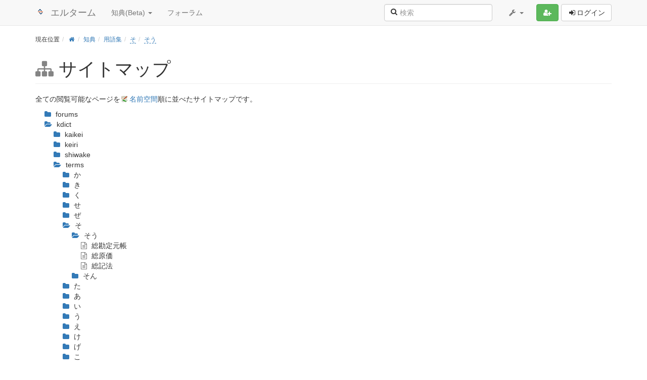

--- FILE ---
content_type: text/html; charset=utf-8
request_url: https://www.erterm.com/kdict/terms/%E3%81%9D/%E3%81%9D%E3%81%86?idx=kdict:terms:%E3%81%9D:%E3%81%9D%E3%81%86
body_size: 5204
content:
<!DOCTYPE html>

<html xmlns="http://www.w3.org/1999/xhtml" xml:lang="ja"

  lang="ja" dir="ltr" class="no-js">

<head>

  <meta charset="UTF-8" />

  <meta http-equiv="X-UA-Compatible" content="IE=edge" />

  <title>サイトマップ |エルターム</title>

  <script>(function(H){H.className=H.className.replace(/\bno-js\b/,'js')})(document.documentElement)</script>

  <meta name="viewport" content="width=device-width,initial-scale=1" />

  <link rel="shortcut icon" href="/lib/tpl/skydoku/images/favicon.ico" />
<link rel="apple-touch-icon" href="/lib/tpl/skydoku/images/apple-touch-icon.png" />

  
  <meta name="generator" content="DokuWiki"/>
<meta name="robots" content="noindex,nofollow"/>
<link type="text/css" rel="stylesheet" href="/lib/tpl/skydoku/assets/font-awesome/css/font-awesome.min.css"/>
<link type="text/css" rel="stylesheet" href="/lib/tpl/skydoku/assets/bootstrap/default/bootstrap.min.css"/>
<link rel="search" type="application/opensearchdescription+xml" href="/lib/exe/opensearch.php" title="エルターム"/>
<link rel="start" href="/"/>
<link rel="contents" href="/kdict/terms/%E3%81%9D/%E3%81%9D%E3%81%86?do=index" title="サイトマップ"/>
<link rel="manifest" href="/lib/exe/manifest.php"/>
<link rel="alternate" type="application/rss+xml" title="最近の変更" href="/feed.php"/>
<link rel="alternate" type="application/rss+xml" title="現在の名前空間" href="/feed.php?mode=list&amp;ns=kdict:terms:そ"/>
<link rel="alternate" type="text/html" title="プレーンHTML" href="/_export/xhtml/kdict/terms/%E3%81%9D/%E3%81%9D%E3%81%86"/>
<link rel="stylesheet" type="text/css" href="/lib/exe/css.php?t=skydoku&amp;tseed=1608a3f3a498ea9e3b065531270068e7"/>
<!--[if gte IE 9]><!-->
<script type="text/javascript">/*<![CDATA[*/var NS='kdict:terms:そ';var JSINFO = {"isadmin":0,"isauth":0,"bootstrap3":{"mode":"index","toc":[],"config":{"collapsibleSections":0,"fixedTopNavbar":1,"showSemanticPopup":0,"sidebarOnNavbar":0,"tagsOnTop":1,"tocAffix":1,"tocCollapseOnScroll":1,"tocCollapsed":0,"tocLayout":"default","useAnchorJS":1}},"id":"kdict:terms:\u305d:\u305d\u3046","namespace":"kdict:terms:\u305d","ACT":"index","useHeadingNavigation":1,"useHeadingContent":1};
/*!]]>*/</script>
<script type="text/javascript" charset="utf-8" src="/lib/exe/slax.php?tseed=23f888679b4f1dc26eef34902aca964f"></script>
<script type="text/javascript" charset="utf-8" src="/lib/exe/js.php?t=skydoku&amp;tseed=1608a3f3a498ea9e3b065531270068e7"></script>
<script type="text/javascript" src="/lib/tpl/skydoku/assets/anchorjs/anchor.min.js"></script>
<script type="text/javascript" src="/lib/tpl/skydoku/assets/typeahead/bootstrap3-typeahead.min.js"></script>
<!--<![endif]-->
<style type="text/css">@media screen { body { margin-top: 70px; }  #dw__toc.affix { top: 60px; position: fixed !important; }  #dw__toc .nav .nav .nav { display: none; } }</style>

  <!-- Google Analytics -->
<script type="text/javascript">
window.ga=window.ga||function(){(ga.q=ga.q||[]).push(arguments)};ga.l=+new Date;
ga("create", "UA-140410813-2", "auto");
ga("send", "pageview");
</script>
<script type="text/javascript" async src="//www.google-analytics.com/analytics.js"></script>
<!-- End Google Analytics -->

  <!--[if lt IE 9]>

  <script type="text/javascript" src="https://oss.maxcdn.com/html5shiv/3.7.2/html5shiv.min.js"></script>

  <script type="text/javascript" src="https://oss.maxcdn.com/respond/1.4.2/respond.min.js"></script>

  <![endif]-->

</head>


<body class="default dokuwiki mode_index tpl_skydoku  notFound" data-page-id="kdict:terms:そ:そう">



  <header id="dokuwiki__header" class="dokuwiki container">

    <nav id="dw__navbar" class="navbar navbar-fixed-top navbar-default" role="navigation">

  <div class="container">

    <div class="navbar-header">

      <button class="navbar-toggle" type="button" data-toggle="collapse" data-target=".navbar-collapse">
        <span class="icon-bar"></span>
        <span class="icon-bar"></span>
        <span class="icon-bar"></span>
      </button>

      <a href="/start"  accesskey="h" title="[H]" class="navbar-brand"><img src="/lib/tpl/skydoku/images/logo.png" alt="エルターム" class="pull-left" id="dw__logo" height="20" /> <span id="dw__title" >エルターム</span></a>
    </div>

    <div class="collapse navbar-collapse">

      
      

<ul class="nav  navbar-nav">
<li class="level1 node dropdown"><a href="/kdict/terms/%E3%81%9D/%E3%81%9D%E3%81%86" class="dropdown-toggle" data-target="#" data-toggle="dropdown" role="button" aria-haspopup="true" aria-expanded="false">知典(Beta)  <span class="caret"></span></a>
<ul class="dropdown-menu" role="menu">
<li class="level2"> <a href="/kdict/shiwake/start" class="wikilink1" title="kdict:shiwake:start">仕訳辞典</a> 
</li>
<li class="level2"> <a href="/kdict/kaikei/start" class="wikilink1" title="kdict:kaikei:start">会計学</a> 
</li>
<li class="level2"> <a href="/kdict/terms/start" class="wikilink1" title="kdict:terms:start">Biz用語集</a>  
</li>
</ul>
</li>
<li class="level1"> <a href="http://www.isummary.jp/category/2" class="" target="_blank" title="http://www.isummary.jp/category/2" rel="noopener">フォーラム</a> 
</li>
</ul>


      
      
      <div class="navbar-right" id="dw__navbar_items">

        <form action="/start" accept-charset="utf-8" class="navbar-form navbar-left search" id="dw__search" method="get" role="search"><div class="no"><input id="qsearch" autocomplete="off" type="search" placeholder="検索" accesskey="f" name="id" class="form-control" title="[F]" /><button type="submit" title="検索"><i class="fa fa-fw fa-search"></i></button><input type="hidden" name="do" value="search" /></div></form>
        
<ul class="nav navbar-nav dw-action-icon" id="dw__tools">


  <li class="dropdown">

    <a href="" class="dropdown-toggle" data-target="#" data-toggle="dropdown" title="" role="button" aria-haspopup="true" aria-expanded="false">
      <i class="fa fa-fw fa-wrench"></i> <span class="hidden-lg hidden-md hidden-sm">ツール</span> <span class="caret"></span>
    </a>

    <ul class="dropdown-menu tools" role="menu">
    
      <li class="dropdown-header">
        <i class="fa fa-fw fa-cubes"></i> サイト用ツール      </li>
      <li><a href="/kdict/terms/%E3%81%9D/%E3%81%9D%E3%81%86?do=recent"  class="action recent" accesskey="r" rel="nofollow" title="最近の変更 [R]">最近の変更</a></li><li><a href="/kdict/terms/%E3%81%9D/%E3%81%9D%E3%81%86?do=media&amp;ns=kdict%3Aterms%3A%E3%81%9D"  class="action media" rel="nofollow" title="メディアマネージャー">メディアマネージャー</a></li><li class="active"><a href="/kdict/terms/%E3%81%9D/%E3%81%9D%E3%81%86?do=index"  class="action active index" accesskey="x" rel="nofollow" title="サイトマップ [X]">サイトマップ</a></li>
            <li class="divider" role="separator"></li>
      
    
      <li class="dropdown-header">
        <i class="fa fa-fw fa-file"></i> ページ用ツール      </li>
      <li><a href="/kdict/terms/%E3%81%9D/%E3%81%9D%E3%81%86?do="  class="action show" accesskey="v" rel="nofollow" title="文書の表示 [V]">文書の編集</a></li><li><a href="/kdict/terms/%E3%81%9D/%E3%81%9D%E3%81%86?do=revisions"  class="action revs" accesskey="o" rel="nofollow" title="以前のリビジョン [O]">以前のリビジョン</a></li><li><a href="#dokuwiki__top"  class="action top" accesskey="t" rel="nofollow" title="文書の先頭へ [T]">文書の先頭へ</a></li>
      
        </ul>
  </li>


</ul>


        <ul class="nav navbar-nav">

          
          
                    <li>
            <span class="dw__actions dw-action-icon">
              <a href="/kdict/terms/%E3%81%9D/%E3%81%9D%E3%81%86?do=register"  class="action btn btn-success navbar-btn register" rel="nofollow" title="ユーザー登録"><span class="sr-only">ユーザー登録</span></a><a href="/kdict/terms/%E3%81%9D/%E3%81%9D%E3%81%86?do=login&amp;sectok="  class="action btn btn-default navbar-btn login" rel="nofollow" title="ログイン"><span class="">ログイン</span></a>            </span>
          </li>
          
        </ul>

        
        

      </div>

    </div>
  </div>
</nav>


  </header>



  <div id="dokuwiki__top" class="dokuwiki container">



    <div id="dokuwiki__pageheader">



      


      <nav id="dw__breadcrumbs" class="small">

    <div class="dw__youarehere">
    <ol class="breadcrumb" itemscope itemtype="http://schema.org/BreadcrumbList"><li>現在位置</li><li itemprop="itemListElement" itemscope itemtype="http://schema.org/ListItem"><a href="/start"   itemprop="item" title="start"><span itemprop="name"><i class="fa fa-fw fa-home"></i></span></a></li><li itemprop="itemListElement" itemscope itemtype="http://schema.org/ListItem"><a itemprop="item"  href="/kdict/start" class="wikilink1" title="kdict:start">知典</a></li><li itemprop="itemListElement" itemscope itemtype="http://schema.org/ListItem"><a itemprop="item"  href="/kdict/terms/start" class="wikilink1" title="kdict:terms:start">用語集</a></li><li itemprop="itemListElement" itemscope itemtype="http://schema.org/ListItem"><a itemprop="item"  href="/kdict/terms/%E3%81%9D/start" class="wikilink2" title="kdict:terms:そ:start" rel="nofollow">そ</a></li><li class="active" itemprop="itemListElement" itemscope itemtype="http://schema.org/ListItem"><span itemprop="name" ><a itemprop="item"  href="/kdict/terms/%E3%81%9D/%E3%81%9D%E3%81%86" class="wikilink2" title="kdict:terms:そ:そう" rel="nofollow">そう</a></span></li></ol>  </div>
  
  
</nav>



      <p class="pageId text-right small">

        
      </p>



      <div id="dw__msgarea" class="small">


      </div>



    </div>



    <main class="main row" role="main">



      


      <article id="dokuwiki__content" class="container" itemscope itemtype="http://schema.org/Article" >



        


        <div class="no-panel" itemprop="articleBody">

          <div class="page ">



            <div class="dw-content-page "><!-- CONTENT --><div class="dw-content">


<h1 id="サイトマップ" class="page-header">サイトマップ</h1>
<div class="level1">

<p>
全ての閲覧可能なページを<a href="https://www.dokuwiki.org/ja%3Anamespaces" class="interwiki iw_doku" target="_blank" title="https://www.dokuwiki.org/ja%3Anamespaces" rel="noopener">名前空間</a>順に並べたサイトマップです。 <br />
</p>

</div>
<div id="index__tree" class="index__tree">
<ul class="idx fix-media-list-overlap">
<li class="closed"><div class="li"><a href="/kdict/terms/%E3%81%9D/%E3%81%9D%E3%81%86?idx=forums" title="forums" class="idx_dir" rel="nofollow"><i class="fa fa-folder text-primary"></i> <strong>forums</strong></a></div></li>
<li class="open"><div class="li"><a href="/kdict/terms/%E3%81%9D/%E3%81%9D%E3%81%86?idx=kdict" title="kdict" class="idx_dir" rel="nofollow"><i class="fa fa-folder-open text-primary"></i> <strong>kdict</strong></a></div>
<ul class="idx fix-media-list-overlap">
<li class="closed"><div class="li"><a href="/kdict/terms/%E3%81%9D/%E3%81%9D%E3%81%86?idx=kdict%3Akaikei" title="kdict:kaikei" class="idx_dir" rel="nofollow"><i class="fa fa-folder text-primary"></i> <strong>kaikei</strong></a></div></li>
<li class="closed"><div class="li"><a href="/kdict/terms/%E3%81%9D/%E3%81%9D%E3%81%86?idx=kdict%3Akeiri" title="kdict:keiri" class="idx_dir" rel="nofollow"><i class="fa fa-folder text-primary"></i> <strong>keiri</strong></a></div></li>
<li class="closed"><div class="li"><a href="/kdict/terms/%E3%81%9D/%E3%81%9D%E3%81%86?idx=kdict%3Ashiwake" title="kdict:shiwake" class="idx_dir" rel="nofollow"><i class="fa fa-folder text-primary"></i> <strong>shiwake</strong></a></div></li>
<li class="open"><div class="li"><a href="/kdict/terms/%E3%81%9D/%E3%81%9D%E3%81%86?idx=kdict%3Aterms" title="kdict:terms" class="idx_dir" rel="nofollow"><i class="fa fa-folder-open text-primary"></i> <strong>terms</strong></a></div>
<ul class="idx fix-media-list-overlap">
<li class="closed"><div class="li"><a href="/kdict/terms/%E3%81%9D/%E3%81%9D%E3%81%86?idx=kdict%3Aterms%3A%E3%81%8B" title="kdict:terms:か" class="idx_dir" rel="nofollow"><i class="fa fa-folder text-primary"></i> <strong>か</strong></a></div></li>
<li class="closed"><div class="li"><a href="/kdict/terms/%E3%81%9D/%E3%81%9D%E3%81%86?idx=kdict%3Aterms%3A%E3%81%8D" title="kdict:terms:き" class="idx_dir" rel="nofollow"><i class="fa fa-folder text-primary"></i> <strong>き</strong></a></div></li>
<li class="closed"><div class="li"><a href="/kdict/terms/%E3%81%9D/%E3%81%9D%E3%81%86?idx=kdict%3Aterms%3A%E3%81%8F" title="kdict:terms:く" class="idx_dir" rel="nofollow"><i class="fa fa-folder text-primary"></i> <strong>く</strong></a></div></li>
<li class="closed"><div class="li"><a href="/kdict/terms/%E3%81%9D/%E3%81%9D%E3%81%86?idx=kdict%3Aterms%3A%E3%81%9B" title="kdict:terms:せ" class="idx_dir" rel="nofollow"><i class="fa fa-folder text-primary"></i> <strong>せ</strong></a></div></li>
<li class="closed"><div class="li"><a href="/kdict/terms/%E3%81%9D/%E3%81%9D%E3%81%86?idx=kdict%3Aterms%3A%E3%81%9C" title="kdict:terms:ぜ" class="idx_dir" rel="nofollow"><i class="fa fa-folder text-primary"></i> <strong>ぜ</strong></a></div></li>
<li class="open"><div class="li"><a href="/kdict/terms/%E3%81%9D/%E3%81%9D%E3%81%86?idx=kdict%3Aterms%3A%E3%81%9D" title="kdict:terms:そ" class="idx_dir" rel="nofollow"><i class="fa fa-folder-open text-primary"></i> <strong>そ</strong></a></div>
<ul class="idx fix-media-list-overlap">
<li class="open"><div class="li"><a href="/kdict/terms/%E3%81%9D/%E3%81%9D%E3%81%86?idx=kdict%3Aterms%3A%E3%81%9D%3A%E3%81%9D%E3%81%86" title="kdict:terms:そ:そう" class="idx_dir" rel="nofollow"><i class="fa fa-folder-open text-primary"></i> <strong>そう</strong></a></div>
<ul class="idx fix-media-list-overlap">
<li class="level5" ><div class="li"><a href="/kdict/terms/%E3%81%9D/%E3%81%9D%E3%81%86/%E7%B7%8F%E5%8B%98%E5%AE%9A%E5%85%83%E5%B8%B3" class="wikilink1" title="kdict:terms:そ:そう:総勘定元帳"><i class="fa fa-file-text-o text-muted"></i> 総勘定元帳</a></div></li>
<li class="level5" ><div class="li"><a href="/kdict/terms/%E3%81%9D/%E3%81%9D%E3%81%86/%E7%B7%8F%E5%8E%9F%E4%BE%A1" class="wikilink1" title="kdict:terms:そ:そう:総原価"><i class="fa fa-file-text-o text-muted"></i> 総原価</a></div></li>
<li class="level5" ><div class="li"><a href="/kdict/terms/%E3%81%9D/%E3%81%9D%E3%81%86/%E7%B7%8F%E8%A8%98%E6%B3%95" class="wikilink1" title="kdict:terms:そ:そう:総記法"><i class="fa fa-file-text-o text-muted"></i> 総記法</a></div></li>
</ul>
</li>
<li class="closed"><div class="li"><a href="/kdict/terms/%E3%81%9D/%E3%81%9D%E3%81%86?idx=kdict%3Aterms%3A%E3%81%9D%3A%E3%81%9D%E3%82%93" title="kdict:terms:そ:そん" class="idx_dir" rel="nofollow"><i class="fa fa-folder text-primary"></i> <strong>そん</strong></a></div></li>
</ul>
</li>
<li class="closed"><div class="li"><a href="/kdict/terms/%E3%81%9D/%E3%81%9D%E3%81%86?idx=kdict%3Aterms%3A%E3%81%9F" title="kdict:terms:た" class="idx_dir" rel="nofollow"><i class="fa fa-folder text-primary"></i> <strong>た</strong></a></div></li>
<li class="closed"><div class="li"><a href="/kdict/terms/%E3%81%9D/%E3%81%9D%E3%81%86?idx=kdict%3Aterms%3A%E3%81%82" title="kdict:terms:あ" class="idx_dir" rel="nofollow"><i class="fa fa-folder text-primary"></i> <strong>あ</strong></a></div></li>
<li class="closed"><div class="li"><a href="/kdict/terms/%E3%81%9D/%E3%81%9D%E3%81%86?idx=kdict%3Aterms%3A%E3%81%84" title="kdict:terms:い" class="idx_dir" rel="nofollow"><i class="fa fa-folder text-primary"></i> <strong>い</strong></a></div></li>
<li class="closed"><div class="li"><a href="/kdict/terms/%E3%81%9D/%E3%81%9D%E3%81%86?idx=kdict%3Aterms%3A%E3%81%86" title="kdict:terms:う" class="idx_dir" rel="nofollow"><i class="fa fa-folder text-primary"></i> <strong>う</strong></a></div></li>
<li class="closed"><div class="li"><a href="/kdict/terms/%E3%81%9D/%E3%81%9D%E3%81%86?idx=kdict%3Aterms%3A%E3%81%88" title="kdict:terms:え" class="idx_dir" rel="nofollow"><i class="fa fa-folder text-primary"></i> <strong>え</strong></a></div></li>
<li class="closed"><div class="li"><a href="/kdict/terms/%E3%81%9D/%E3%81%9D%E3%81%86?idx=kdict%3Aterms%3A%E3%81%91" title="kdict:terms:け" class="idx_dir" rel="nofollow"><i class="fa fa-folder text-primary"></i> <strong>け</strong></a></div></li>
<li class="closed"><div class="li"><a href="/kdict/terms/%E3%81%9D/%E3%81%9D%E3%81%86?idx=kdict%3Aterms%3A%E3%81%92" title="kdict:terms:げ" class="idx_dir" rel="nofollow"><i class="fa fa-folder text-primary"></i> <strong>げ</strong></a></div></li>
<li class="closed"><div class="li"><a href="/kdict/terms/%E3%81%9D/%E3%81%9D%E3%81%86?idx=kdict%3Aterms%3A%E3%81%93" title="kdict:terms:こ" class="idx_dir" rel="nofollow"><i class="fa fa-folder text-primary"></i> <strong>こ</strong></a></div></li>
<li class="closed"><div class="li"><a href="/kdict/terms/%E3%81%9D/%E3%81%9D%E3%81%86?idx=kdict%3Aterms%3A%E3%81%95" title="kdict:terms:さ" class="idx_dir" rel="nofollow"><i class="fa fa-folder text-primary"></i> <strong>さ</strong></a></div></li>
<li class="closed"><div class="li"><a href="/kdict/terms/%E3%81%9D/%E3%81%9D%E3%81%86?idx=kdict%3Aterms%3A%E3%81%96" title="kdict:terms:ざ" class="idx_dir" rel="nofollow"><i class="fa fa-folder text-primary"></i> <strong>ざ</strong></a></div></li>
<li class="closed"><div class="li"><a href="/kdict/terms/%E3%81%9D/%E3%81%9D%E3%81%86?idx=kdict%3Aterms%3A%E3%81%97" title="kdict:terms:し" class="idx_dir" rel="nofollow"><i class="fa fa-folder text-primary"></i> <strong>し</strong></a></div></li>
<li class="closed"><div class="li"><a href="/kdict/terms/%E3%81%9D/%E3%81%9D%E3%81%86?idx=kdict%3Aterms%3A%E3%81%98" title="kdict:terms:じ" class="idx_dir" rel="nofollow"><i class="fa fa-folder text-primary"></i> <strong>じ</strong></a></div></li>
<li class="closed"><div class="li"><a href="/kdict/terms/%E3%81%9D/%E3%81%9D%E3%81%86?idx=kdict%3Aterms%3A%E3%81%A1" title="kdict:terms:ち" class="idx_dir" rel="nofollow"><i class="fa fa-folder text-primary"></i> <strong>ち</strong></a></div></li>
<li class="closed"><div class="li"><a href="/kdict/terms/%E3%81%9D/%E3%81%9D%E3%81%86?idx=kdict%3Aterms%3A%E3%81%A4" title="kdict:terms:つ" class="idx_dir" rel="nofollow"><i class="fa fa-folder text-primary"></i> <strong>つ</strong></a></div></li>
<li class="closed"><div class="li"><a href="/kdict/terms/%E3%81%9D/%E3%81%9D%E3%81%86?idx=kdict%3Aterms%3A%E3%81%A6" title="kdict:terms:て" class="idx_dir" rel="nofollow"><i class="fa fa-folder text-primary"></i> <strong>て</strong></a></div></li>
<li class="closed"><div class="li"><a href="/kdict/terms/%E3%81%9D/%E3%81%9D%E3%81%86?idx=kdict%3Aterms%3A%E3%81%A7" title="kdict:terms:で" class="idx_dir" rel="nofollow"><i class="fa fa-folder text-primary"></i> <strong>で</strong></a></div></li>
<li class="closed"><div class="li"><a href="/kdict/terms/%E3%81%9D/%E3%81%9D%E3%81%86?idx=kdict%3Aterms%3A%E3%81%A8" title="kdict:terms:と" class="idx_dir" rel="nofollow"><i class="fa fa-folder text-primary"></i> <strong>と</strong></a></div></li>
<li class="closed"><div class="li"><a href="/kdict/terms/%E3%81%9D/%E3%81%9D%E3%81%86?idx=kdict%3Aterms%3A%E3%81%AA" title="kdict:terms:な" class="idx_dir" rel="nofollow"><i class="fa fa-folder text-primary"></i> <strong>な</strong></a></div></li>
<li class="closed"><div class="li"><a href="/kdict/terms/%E3%81%9D/%E3%81%9D%E3%81%86?idx=kdict%3Aterms%3A%E3%81%AB" title="kdict:terms:に" class="idx_dir" rel="nofollow"><i class="fa fa-folder text-primary"></i> <strong>に</strong></a></div></li>
<li class="closed"><div class="li"><a href="/kdict/terms/%E3%81%9D/%E3%81%9D%E3%81%86?idx=kdict%3Aterms%3A%E3%81%AD" title="kdict:terms:ね" class="idx_dir" rel="nofollow"><i class="fa fa-folder text-primary"></i> <strong>ね</strong></a></div></li>
<li class="closed"><div class="li"><a href="/kdict/terms/%E3%81%9D/%E3%81%9D%E3%81%86?idx=kdict%3Aterms%3A%E3%81%AE" title="kdict:terms:の" class="idx_dir" rel="nofollow"><i class="fa fa-folder text-primary"></i> <strong>の</strong></a></div></li>
<li class="closed"><div class="li"><a href="/kdict/terms/%E3%81%9D/%E3%81%9D%E3%81%86?idx=kdict%3Aterms%3A%E3%81%AF" title="kdict:terms:は" class="idx_dir" rel="nofollow"><i class="fa fa-folder text-primary"></i> <strong>は</strong></a></div></li>
<li class="closed"><div class="li"><a href="/kdict/terms/%E3%81%9D/%E3%81%9D%E3%81%86?idx=kdict%3Aterms%3A%E3%81%B2" title="kdict:terms:ひ" class="idx_dir" rel="nofollow"><i class="fa fa-folder text-primary"></i> <strong>ひ</strong></a></div></li>
<li class="closed"><div class="li"><a href="/kdict/terms/%E3%81%9D/%E3%81%9D%E3%81%86?idx=kdict%3Aterms%3A%E3%81%B5" title="kdict:terms:ふ" class="idx_dir" rel="nofollow"><i class="fa fa-folder text-primary"></i> <strong>ふ</strong></a></div></li>
<li class="closed"><div class="li"><a href="/kdict/terms/%E3%81%9D/%E3%81%9D%E3%81%86?idx=kdict%3Aterms%3A%E3%81%B6" title="kdict:terms:ぶ" class="idx_dir" rel="nofollow"><i class="fa fa-folder text-primary"></i> <strong>ぶ</strong></a></div></li>
<li class="closed"><div class="li"><a href="/kdict/terms/%E3%81%9D/%E3%81%9D%E3%81%86?idx=kdict%3Aterms%3A%E3%81%B8" title="kdict:terms:へ" class="idx_dir" rel="nofollow"><i class="fa fa-folder text-primary"></i> <strong>へ</strong></a></div></li>
<li class="closed"><div class="li"><a href="/kdict/terms/%E3%81%9D/%E3%81%9D%E3%81%86?idx=kdict%3Aterms%3A%E3%81%BB" title="kdict:terms:ほ" class="idx_dir" rel="nofollow"><i class="fa fa-folder text-primary"></i> <strong>ほ</strong></a></div></li>
<li class="closed"><div class="li"><a href="/kdict/terms/%E3%81%9D/%E3%81%9D%E3%81%86?idx=kdict%3Aterms%3A%E3%81%BC" title="kdict:terms:ぼ" class="idx_dir" rel="nofollow"><i class="fa fa-folder text-primary"></i> <strong>ぼ</strong></a></div></li>
<li class="closed"><div class="li"><a href="/kdict/terms/%E3%81%9D/%E3%81%9D%E3%81%86?idx=kdict%3Aterms%3A%E3%81%BE" title="kdict:terms:ま" class="idx_dir" rel="nofollow"><i class="fa fa-folder text-primary"></i> <strong>ま</strong></a></div></li>
<li class="closed"><div class="li"><a href="/kdict/terms/%E3%81%9D/%E3%81%9D%E3%81%86?idx=kdict%3Aterms%3A%E3%81%BF" title="kdict:terms:み" class="idx_dir" rel="nofollow"><i class="fa fa-folder text-primary"></i> <strong>み</strong></a></div></li>
<li class="closed"><div class="li"><a href="/kdict/terms/%E3%81%9D/%E3%81%9D%E3%81%86?idx=kdict%3Aterms%3A%E3%82%8A" title="kdict:terms:り" class="idx_dir" rel="nofollow"><i class="fa fa-folder text-primary"></i> <strong>り</strong></a></div></li>
<li class="closed"><div class="li"><a href="/kdict/terms/%E3%81%9D/%E3%81%9D%E3%81%86?idx=kdict%3Aterms%3A%E3%82%8C" title="kdict:terms:れ" class="idx_dir" rel="nofollow"><i class="fa fa-folder text-primary"></i> <strong>れ</strong></a></div></li>
<li class="closed"><div class="li"><a href="/kdict/terms/%E3%81%9D/%E3%81%9D%E3%81%86?idx=kdict%3Aterms%3A%E3%82%8D" title="kdict:terms:ろ" class="idx_dir" rel="nofollow"><i class="fa fa-folder text-primary"></i> <strong>ろ</strong></a></div></li>
<li class="closed"><div class="li"><a href="/kdict/terms/%E3%81%9D/%E3%81%9D%E3%81%86?idx=kdict%3Aterms%3A%E3%82%8F" title="kdict:terms:わ" class="idx_dir" rel="nofollow"><i class="fa fa-folder text-primary"></i> <strong>わ</strong></a></div></li>
<li class="closed"><div class="li"><a href="/kdict/terms/%E3%81%9D/%E3%81%9D%E3%81%86?idx=kdict%3Aterms%3A%E3%82%80" title="kdict:terms:む" class="idx_dir" rel="nofollow"><i class="fa fa-folder text-primary"></i> <strong>む</strong></a></div></li>
<li class="closed"><div class="li"><a href="/kdict/terms/%E3%81%9D/%E3%81%9D%E3%81%86?idx=kdict%3Aterms%3A%E3%82%82" title="kdict:terms:も" class="idx_dir" rel="nofollow"><i class="fa fa-folder text-primary"></i> <strong>も</strong></a></div></li>
<li class="closed"><div class="li"><a href="/kdict/terms/%E3%81%9D/%E3%81%9D%E3%81%86?idx=kdict%3Aterms%3A%E3%82%84" title="kdict:terms:や" class="idx_dir" rel="nofollow"><i class="fa fa-folder text-primary"></i> <strong>や</strong></a></div></li>
<li class="closed"><div class="li"><a href="/kdict/terms/%E3%81%9D/%E3%81%9D%E3%81%86?idx=kdict%3Aterms%3A%E3%82%86" title="kdict:terms:ゆ" class="idx_dir" rel="nofollow"><i class="fa fa-folder text-primary"></i> <strong>ゆ</strong></a></div></li>
<li class="closed"><div class="li"><a href="/kdict/terms/%E3%81%9D/%E3%81%9D%E3%81%86?idx=kdict%3Aterms%3A%E3%82%88" title="kdict:terms:よ" class="idx_dir" rel="nofollow"><i class="fa fa-folder text-primary"></i> <strong>よ</strong></a></div></li>
<li class="level3" ><div class="li"><a href="/kdict/terms/sidebar" class="wikilink1" title="kdict:terms:sidebar"><i class="fa fa-file-text-o text-muted"></i> sidebar</a></div></li>
<li class="level3" ><div class="li"><a href="/kdict/terms/start" class="wikilink1" title="kdict:terms:start"><i class="fa fa-file-text-o text-muted"></i> 用語集</a></div></li>
</ul>
</li>
<li class="closed"><div class="li"><a href="/kdict/terms/%E3%81%9D/%E3%81%9D%E3%81%86?idx=kdict%3Aterms%E3%82%82" title="kdict:termsも" class="idx_dir" rel="nofollow"><i class="fa fa-folder text-primary"></i> <strong>termsも</strong></a></div></li>
<li class="level2" ><div class="li"><a href="/kdict/rightsidebar" class="wikilink1" title="kdict:rightsidebar"><i class="fa fa-file-text-o text-muted"></i> rightsidebar</a></div></li>
<li class="level2" ><div class="li"><a href="/kdict/start" class="wikilink1" title="kdict:start"><i class="fa fa-file-text-o text-muted"></i> 知典</a></div></li>
</ul>
</li>
<li class="closed"><div class="li"><a href="/kdict/terms/%E3%81%9D/%E3%81%9D%E3%81%86?idx=kdict-x" title="kdict-x" class="idx_dir" rel="nofollow"><i class="fa fa-folder text-primary"></i> <strong>kdict-x</strong></a></div></li>
<li class="closed"><div class="li"><a href="/kdict/terms/%E3%81%9D/%E3%81%9D%E3%81%86?idx=wiki" title="wiki" class="idx_dir" rel="nofollow"><i class="fa fa-folder text-primary"></i> <strong>wiki</strong></a></div></li>
<li class="level1" ><div class="li"><a href="/start" class="wikilink1" title="start"><i class="fa fa-file-text-o text-muted"></i> ホーム</a></div></li>
</ul>
</div>
</div><!-- /CONTENT --></div>


          </div>

        </div>



        <div class="small text-right">



          


          


        </div>



      </article>



      


    </main>



    <img src="/lib/exe/taskrunner.php?id=kdict%3Aterms%3A%E3%81%9D%3A%E3%81%9D%E3%81%86&amp;1768647330" width="2" height="1" alt="" />


    <a href="#dokuwiki__top" class="back-to-top hidden-print btn btn-default btn-sm" title="内容へ移動" accesskey="t"><i class="fa fa-chevron-up"></i></a>



    <div id="screen__mode">
      <span class="visible-xs-block"></span>

      <span class="visible-sm-block"></span>

      <span class="visible-md-block"></span>

      <span class="visible-lg-block"></span>

    </div>



  </div>



</body>

</html>



--- FILE ---
content_type: text/plain
request_url: https://www.google-analytics.com/j/collect?v=1&_v=j102&a=1093732159&t=pageview&_s=1&dl=https%3A%2F%2Fwww.erterm.com%2Fkdict%2Fterms%2F%25E3%2581%259D%2F%25E3%2581%259D%25E3%2581%2586%3Fidx%3Dkdict%3Aterms%3A%25E3%2581%259D%3A%25E3%2581%259D%25E3%2581%2586&ul=en-us%40posix&dt=%E3%82%B5%E3%82%A4%E3%83%88%E3%83%9E%E3%83%83%E3%83%97%20%7C%E3%82%A8%E3%83%AB%E3%82%BF%E3%83%BC%E3%83%A0&sr=1280x720&vp=1280x720&_u=IEBAAEABAAAAACAAI~&jid=573653211&gjid=1159454284&cid=1478287763.1768647333&tid=UA-140410813-2&_gid=114047044.1768647333&_r=1&_slc=1&z=1533635981
body_size: -450
content:
2,cG-6TFDBYRQNT